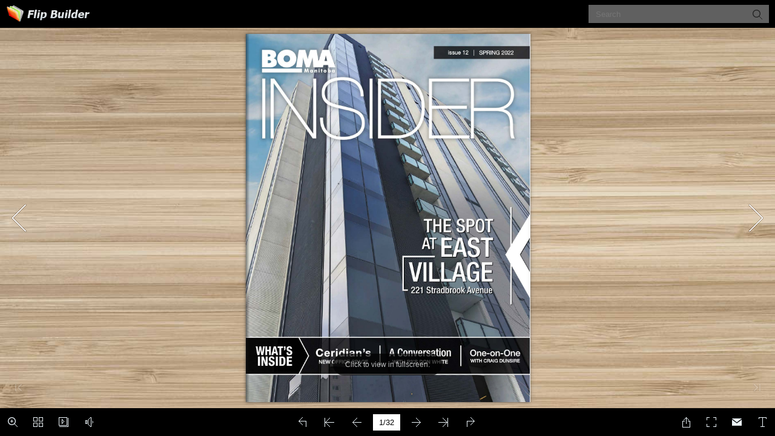

--- FILE ---
content_type: text/html; charset=utf-8
request_url: https://bomamanitoba.ca/wp-content/uploads/2022/03/BOMA-Spring2022Insider-FlipBook/mobile/index.html
body_size: 505
content:
<!DOCTYPE html PUBLIC "-//W3C//DTD XHTML+RDFa 1.0//EN" "http://www.w3.org/MarkUp/DTD/xhtml-rdfa-1.dtd">
<html xmlns="http://www.w3.org/1999/xhtml" version="XHTML+RDFa 1.0" xmlns:og="http://ogp.me/ns#" xml:lang="en">
<head>
<meta http-equiv="X-UA-Compatible" content="IE=edge"/>
<meta http-equiv="Content-Type" content="text/html; charset=utf-8"/>
<meta name="viewport" content="width=device-width, initial-scale=1.0, minimum-scale=1.0, maximum-scale=1.0, user-scalable=no"/>
<meta name="apple-mobile-web-app-capable" content="yes"/>
<meta name="monitor-signature" content="monitor:player:html5"/>
<meta name="apple-mobile-web-app-status-bar-style" content="black"/>
 
<meta name="Keywords" content=""/>
<meta name="Description" content="BOMA INSIDER Magazine - Spring 2022 - Issue 12"/>
<meta name="Generator" content="Flip PDF Professional 2.4.10.2 at http://www.flipbuilder.com"/>
<link rel="image_src" href="shot.png"/>
 <link rel="apple-touch-icon" href="../files/thumb/1.jpg"/>

<meta property="og:image" content="shot.png"/>
<meta property="og:title" content="BOMA INSIDER Magazine - Spring 2022 - Issue 12"/> 
<meta property="og:description" content="BOMA INSIDER Magazine - Spring 2022 - Issue 12"/>
<title>BOMA INSIDER Magazine - Spring 2022 - Issue 12</title>

<link rel="stylesheet" type="text/css" href="style/style.css"/>
<link rel="stylesheet" type="text/css" href="style/player.css"/>
<link rel="stylesheet" type="text/css" href="style/phoneTemplate.css"/>
<link rel="stylesheet" type="text/css" href="style/template.css"/>
<script type="text/javascript" src="javascript/jquery-3.5.1.min.js"></script>

<script type="text/javascript" src="javascript/config.js"></script>


<script type="text/javascript">var sendvisitinfo=function(type,page){};</script>
</head>	
<body>
	<script type="text/javascript" src="javascript/search_config.js"></script><script type="text/javascript" src="javascript/bookmark_config.js"></script>
<script type="text/javascript" src="javascript/LoadingJS.js"></script>

<script type="text/javascript" src="javascript/main.js"></script>


<script type="text/javascript"></script>
<noscript><div><hr/><ul><li><a href="files/basic-html/index.html">Pages</a></li></ul><hr style="width:80%"/></div></noscript>
</body>
</html>


--- FILE ---
content_type: application/javascript
request_url: https://bomamanitoba.ca/wp-content/uploads/2022/03/BOMA-Spring2022Insider-FlipBook/mobile/javascript/config.js
body_size: 3654
content:
	var aliasConfig = {
appName : ["", "", ""],
totalPageCount : [],
largePageWidth : [],
largePageHeight : [],
normalPath : [],
largePath : [],
thumbPath : [],

ToolBarsSettings:[],
TitleBar:[],
appLogoIcon:["appLogoIcon"],
appLogoLinkURL:["appLogoLinkURL"],
bookTitle : [],
bookDescription : [],
ButtonsBar : [],
ShareButton : [],
ShareButtonVisible : ["socialShareButtonVisible"],
ThumbnailsButton : [],
ThumbnailsButtonVisible : ["enableThumbnail"],
ZoomButton : [],
ZoomButtonVisible : ["enableZoomIn"],
FlashDisplaySettings : [],
MainBgConfig : [],
bgBeginColor : ["bgBeginColor"],
bgEndColor : ["bgEndColor"],
bgMRotation : ["bgMRotation"],
backGroundImgURL : ["mainbgImgUrl","innerMainbgImgUrl"],
pageBackgroundColor : ["pageBackgroundColor"],
flipshortcutbutton : [],
BookMargins : [],
topMargin : [],
bottomMargin : [],
leftMargin : [],
rightMargin : [],
HTMLControlSettings : [],
linkconfig : [],
LinkDownColor : ["linkOverColor"],
LinkAlpha : ["linkOverColorAlpha"],
OpenWindow : ["linkOpenedWindow"],
searchColor : [],
searchAlpha : [],
SearchButtonVisible : ["searchButtonVisible"],

productName : [],
homePage : [],
enableAutoPlay : ["autoPlayAutoStart"],
autoPlayDuration : ["autoPlayDuration"],
autoPlayLoopCount : ["autoPlayLoopCount"],
BookMarkButtonVisible : [],
googleAnalyticsID : ["googleAnalyticsID"],
OriginPageIndex : [],	
HardPageEnable : ["isHardCover"],	
UIBaseURL : [],	
RightToLeft: ["isRightToLeft"],	

LeftShadowWidth : ["leftPageShadowWidth"],	
LeftShadowAlpha : ["pageShadowAlpha"],
RightShadowWidth : ["rightPageShadowWidth"],
RightShadowAlpha : ["pageShadowAlpha"],
ShortcutButtonHeight : [],	
ShortcutButtonWidth : [],
AutoPlayButtonVisible : ["enableAutoPlay"],	
DownloadButtonVisible : ["enableDownload"],	
DownloadURL : ["downloadURL"],
HomeButtonVisible :["homeButtonVisible"],
HomeURL:['btnHomeURL'],
BackgroundSoundURL:['bacgroundSoundURL'],
//TableOfContentButtonVisible:["BookMarkButtonVisible"],
PrintButtonVisible:["enablePrint"],
toolbarColor:["mainColor","barColor"],
loadingBackground:["mainColor","barColor"],
BackgroundSoundButtonVisible:["enableFlipSound"],
FlipSound:["enableFlipSound"],
MiniStyle:["userSmallMode"],
retainBookCenter:["moveFlipBookToCenter"],
totalPagesCaption:["totalPageNumberCaptionStr"],
pageNumberCaption:["pageIndexCaptionStrs"]
};
var aliasLanguage={
frmPrintbtn:["frmPrintCaption"],
frmPrintall : ["frmPrintPrintAll"],
frmPrintcurrent : ["frmPrintPrintCurrentPage"],
frmPrintRange : ["frmPrintPrintRange"],
frmPrintexample : ["frmPrintExampleCaption"],
btnLanguage:["btnSwicthLanguage"],
btnTableOfContent:["btnBookMark"]
}
;
	var bookConfig = {
	appName:'flippdf',
	totalPageCount : 0,
	largePageWidth : 1080,
	largePageHeight : 1440,
	normalPath : "files/page/",
	largePath : "files/large/",
	thumbPath : "files/thumb/",
	
	ToolBarsSettings:"",
	TitleBar:"",
	appLogoLinkURL:"",
	bookTitle:"FLIPBUILDER",
	bookDescription:"",
	ButtonsBar:"",
	ShareButton:"",
	
	ThumbnailsButton:"",
	ThumbnailsButtonVisible:"Show",
	ZoomButton:"",
	ZoomButtonVisible:"Yes",
	FlashDisplaySettings:"",
	MainBgConfig:"",
	bgBeginColor:"#cccccc",
	bgEndColor:"#eeeeee",
	bgMRotation:45,
	pageBackgroundColor:"#FFFFFF",
	flipshortcutbutton:"Show",
	BookMargins:"",
	topMargin:10,
	bottomMargin:10,
	leftMargin:10,
	rightMargin:10,
	HTMLControlSettings:"",
	linkconfig:"",
	LinkDownColor:"#808080",
	LinkAlpha:0.5,
	OpenWindow:"_Blank",

	BookMarkButtonVisible:'true',
	productName : 'Demo created by Flip PDF',
	homePage : 'http://www.flipbuilder.com/',
	isFlipPdf : "true",
	TableOfContentButtonVisible:"true",
	searchTextJS:'javascript/search_config.js',
	searchPositionJS:undefined
};
	
	
	;bookConfig.BookTemplateName="metro";bookConfig.loadingCaptionFontSize="20";bookConfig.loadingCaptionColor="#DDDDDD";bookConfig.loadingBackground="#323232";bookConfig.loadingPictureHeight="150";bookConfig.showLoadingGif="Yes";bookConfig.loadingDisplayTime="0";bookConfig.appLogoIcon="../files/mobile-ext/appLogoIcon.png";bookConfig.appLogoOpenWindow="Blank";bookConfig.logoHeight="40";bookConfig.logoPadding="0";bookConfig.logoTop="0";bookConfig.toolbarColor="#000000";bookConfig.iconColor="#ECF5FB";bookConfig.pageNumColor="#000000";bookConfig.iconFontColor="#C6C6C6";bookConfig.toolbarAlwaysShow="No";bookConfig.ToolBarVisible="Yes";bookConfig.formFontColor="#FFFFFF";bookConfig.formBackgroundColor="#27181A";bookConfig.ToolBarAlpha="1";bookConfig.CurlingPageCorner="Yes";bookConfig.showBookInstructionOnStart="false";bookConfig.InstructionsButtonVisible="Show";bookConfig.showInstructionOnStart="No";bookConfig.showGotoButtonsAtFirst="No";bookConfig.QRCode="Hide";bookConfig.HomeButtonVisible="Hide";bookConfig.HomeURL="%first page%";bookConfig.aboutButtonVisible="Hide";bookConfig.enablePageBack="Show";bookConfig.ShareButtonVisible="Show";shareObj = [];bookConfig.addCurrentPage="No";bookConfig.EmailButtonVisible="Show";bookConfig.btnShareWithEmailBody="{link}";bookConfig.ThumbnailsButtonVisible="Show";bookConfig.thumbnailColor="#333333";bookConfig.thumbnailAlpha="70";bookConfig.ThumbnailSize="small";bookConfig.BookMarkButtonVisible="Hide";bookConfig.TableOfContentButtonVisible="Show";bookConfig.isHideTabelOfContentNodes="yes";bookConfig.SearchButtonVisible="Show";bookConfig.leastSearchChar="3";bookConfig.searchKeywordFontColor="#FFB000";bookConfig.searchHightlightColor="#ffff00";bookConfig.SelectTextButtonVisible="Show";bookConfig.PrintButtonVisible="Hide";bookConfig.BackgroundSoundButtonVisible="Show";bookConfig.FlipSound="Yes";bookConfig.BackgroundSoundLoop="-1";bookConfig.bgSoundVol="50";bookConfig.AutoPlayButtonVisible="Show";bookConfig.autoPlayAutoStart="No";bookConfig.autoPlayDuration="9";bookConfig.autoPlayLoopCount="1";bookConfig.ZoomButtonVisible="Show";bookConfig.maxZoomWidth="1400";bookConfig.defaultZoomWidth="1000";bookConfig.mouseWheelFlip="Yes";bookConfig.ZoomMapVisible="Hide";bookConfig.DownloadButtonVisible="Hide";bookConfig.PhoneButtonVisible="Hide";bookConfig.AnnotationButtonVisible="Hide";bookConfig.FullscreenButtonVisible="Show";bookConfig.MagnifierButtonVisible="Hide";bookConfig.bgBeginColor="#E2E2E2";bookConfig.bgEndColor="#E2E2E2";bookConfig.bgMRotation="90";bookConfig.backGroundImgURL="../files/mobile-ext/backGroundImgURL.jpg";bookConfig.backgroundPosition="stretch";bookConfig.backgroundOpacity="100";bookConfig.backgroundScene="None";bookConfig.LeftShadowWidth="90";bookConfig.LeftShadowAlpha="0.6";bookConfig.RightShadowWidth="55";bookConfig.RightShadowAlpha="0.6";bookConfig.ShowTopLeftShadow="Yes";bookConfig.pageHighlightType="magazine";bookConfig.HardPageEnable="No";bookConfig.hardCoverBorderWidth="8";bookConfig.borderColor="#572F0D";bookConfig.outerCoverBorder="Yes";bookConfig.cornerRound="8";bookConfig.leftMarginOnMobile="0";bookConfig.topMarginOnMobile="0";bookConfig.rightMarginOnMobile="0";bookConfig.bottomMarginOnMobile="0";bookConfig.pageBackgroundColor="#E8E8E8";bookConfig.flipshortcutbutton="Show";bookConfig.phoneFlipShortcutButton="Hide";bookConfig.BindingType="side";bookConfig.RightToLeft="No";bookConfig.FlipDirection="0";bookConfig.flippingTime="0.6";bookConfig.retainBookCenter="Yes";bookConfig.FlipStyle="Flip";bookConfig.autoDoublePage="Yes";bookConfig.isTheBookOpen="No";bookConfig.DoubleSinglePageButtonVisible="hide";bookConfig.thicknessWidthType="Thinner";bookConfig.thicknessColor="#ffffff";bookConfig.SingleModeBanFlipToLastPage="No";bookConfig.showThicknessOnMobile="No";bookConfig.isSingleBookFullWindowOnMobile="no";bookConfig.isStopMouseMenu="yes";bookConfig.restorePageVisible="No";bookConfig.topMargin="10";bookConfig.bottomMargin="10";bookConfig.leftMargin="10";bookConfig.rightMargin="10";bookConfig.hideMiniFullscreen="no";bookConfig.maxWidthToSmallMode="400";bookConfig.maxHeightToSmallMode="300";bookConfig.leftRightPnlShowOption="None";bookConfig.highDefinitionConversion="yes";bookConfig.LargeLogoPosition="top-left";bookConfig.LargeLogoTarget="Blank";bookConfig.isFixLogoSize="No";bookConfig.logoFixWidth="0";bookConfig.logoFixHeight="0";bookConfig.SupportOperatePageZoom="Yes";bookConfig.showHelpContentAtFirst="No";bookConfig.updateURLForPage="No";bookConfig.passwordTips="Please contact the <a href=mailto:author@sample.com><u>author</u></a> to access the web";bookConfig.OnlyOpenInIframe="No";bookConfig.OnlyOpenInIframeInfo="No reading rights";bookConfig.OpenWindow="Blank";bookConfig.showLinkHint="No";bookConfig.MidBgColor="#854134";bookConfig.useTheAliCloudChart ="no";bookConfig.totalPageCount=32;bookConfig.largePageWidth=1800;bookConfig.largePageHeight=2329;;bookConfig.securityType="1";bookConfig.CreatedTime ="220302155906";bookConfig.bookTitle="BOMA INSIDER Magazine - Spring 2022 - Issue 12";bookConfig.bookmarkCR="e2244d33030a12ececc87407a2a4673af2d85d0e";bookConfig.productName="Flip PDF Professional";bookConfig.homePage="http://www.flipbuilder.com";bookConfig.searchPositionJS="javascript/text_position[1].js";bookConfig.searchTextJS="javascript/search_config.js";bookConfig.normalPath="../files/mobile/";bookConfig.largePath="../files/mobile/";bookConfig.thumbPath="../files/thumb/";bookConfig.userListPath="../files/extfiles/users.js";var language = [];;function orgt(s){ return binl2hex(core_hx(str2binl(s), s.length * chrsz));};; var pageEditor = {"setting":{}, "pageAnnos":[[],[{"annotype":"com.mobiano.flipbook.pageeditor.TAnnoLink","location":{"x":"0.454927","y":"0.967547","width":"0.132142","height":"-0.019087"},"action":{"triggerEventType":"mouseDown","actionType":"com.mobiano.flipbook.pageeditor.TAnnoActionOpenURL","url":"http://humanrights.ca"}},{"annotype":"com.mobiano.flipbook.pageeditor.TAnnoLink","location":{"x":"0.254784","y":"0.283298","width":"0.161042","height":"-0.015114"},"action":{"triggerEventType":"mouseDown","actionType":"com.mobiano.flipbook.pageeditor.TAnnoActionOpenURL","url":"mailto:events@humanrights.ca"}}],[],[],[],[],[],[],[{"annotype":"com.mobiano.flipbook.pageeditor.TAnnoLink","location":{"x":"0.601517","y":"0.805142","width":"0.078780","height":"-0.014303"},"action":{"triggerEventType":"mouseDown","actionType":"com.mobiano.flipbook.pageeditor.TAnnoActionOpenURL","url":"http://altusgroup.com"}}],[{"annotype":"com.mobiano.flipbook.pageeditor.TAnnoLink","location":{"x":"0.245567","y":"0.439928","width":"0.051568","height":"-0.020836"},"action":{"triggerEventType":"mouseDown","actionType":"com.mobiano.flipbook.pageeditor.TAnnoActionOpenURL","url":"http://ng.net"}}],[],[{"annotype":"com.mobiano.flipbook.pageeditor.TAnnoLink","location":{"x":"0.409685","y":"0.951102","width":"0.185211","height":"-0.016278"},"action":{"triggerEventType":"mouseDown","actionType":"com.mobiano.flipbook.pageeditor.TAnnoActionOpenURL","url":"http://www.promatservice.com"}},{"annotype":"com.mobiano.flipbook.pageeditor.TAnnoLink","location":{"x":"0.444680","y":"0.888291","width":"0.131788","height":"-0.014650"},"action":{"triggerEventType":"mouseDown","actionType":"com.mobiano.flipbook.pageeditor.TAnnoActionOpenURL","url":"mailto:promatsvc@gmail.com"}}],[{"annotype":"com.mobiano.flipbook.pageeditor.TAnnoLink","location":{"x":"0.734737","y":"0.907211","width":"0.163921","height":"-0.012975"},"action":{"triggerEventType":"mouseDown","actionType":"com.mobiano.flipbook.pageeditor.TAnnoActionOpenURL","url":"mailto:info@accuratedrafting.ca"}}],[],[{"annotype":"com.mobiano.flipbook.pageeditor.TAnnoLink","location":{"x":"0.610508","y":"0.487293","width":"0.125954","height":"-0.010306"},"action":{"triggerEventType":"mouseDown","actionType":"com.mobiano.flipbook.pageeditor.TAnnoActionOpenURL","url":"http://www.thinkwithgoogle.com"}}],[],[],[],[],[],[{"annotype":"com.mobiano.flipbook.pageeditor.TAnnoLink","location":{"x":"0.086730","y":"0.894981","width":"0.100095","height":"-0.020450"},"action":{"triggerEventType":"mouseDown","actionType":"com.mobiano.flipbook.pageeditor.TAnnoActionOpenURL","url":"http://bockstael.com"}}],[{"annotype":"com.mobiano.flipbook.pageeditor.TAnnoLink","location":{"x":"0.608563","y":"0.933242","width":"0.146345","height":"-0.015289"},"action":{"triggerEventType":"mouseDown","actionType":"com.mobiano.flipbook.pageeditor.TAnnoActionOpenURL","url":"mailto:knenka@tmlawyers.com"}},{"annotype":"com.mobiano.flipbook.pageeditor.TAnnoLink","location":{"x":"0.390605","y":"0.933242","width":"0.172404","height":"-0.015289"},"action":{"triggerEventType":"mouseDown","actionType":"com.mobiano.flipbook.pageeditor.TAnnoActionOpenURL","url":"mailto:admarshall@tmlawyers.com"}}],[{"annotype":"com.mobiano.flipbook.pageeditor.TAnnoLink","location":{"x":"0.369343","y":"0.922024","width":"0.148266","height":"-0.017194"},"action":{"triggerEventType":"mouseDown","actionType":"com.mobiano.flipbook.pageeditor.TAnnoActionOpenURL","url":"http://hubrealestate.com"}},{"annotype":"com.mobiano.flipbook.pageeditor.TAnnoLink","location":{"x":"0.488904","y":"0.892860","width":"0.265298","height":"-0.015632"},"action":{"triggerEventType":"mouseDown","actionType":"com.mobiano.flipbook.pageeditor.TAnnoActionOpenURL","url":"mailto:Mark.James@hubinternational.com"}},{"annotype":"com.mobiano.flipbook.pageeditor.TAnnoLink","location":{"x":"0.126859","y":"0.892954","width":"0.308726","height":"-0.015632"},"action":{"triggerEventType":"mouseDown","actionType":"com.mobiano.flipbook.pageeditor.TAnnoActionOpenURL","url":"mailto:Kathleen.Vandale@hubinternational.com"}}],[],[],[],[{"annotype":"com.mobiano.flipbook.pageeditor.TAnnoLink","location":{"x":"0.629037","y":"0.886966","width":"0.267017","height":"-0.030132"},"action":{"triggerEventType":"mouseDown","actionType":"com.mobiano.flipbook.pageeditor.TAnnoActionOpenURL","url":"http://alliancetreecare.com"}}],[],[{"annotype":"com.mobiano.flipbook.pageeditor.TAnnoLink","location":{"x":"0.755160","y":"0.938887","width":"0.139909","height":"-0.013250"},"action":{"triggerEventType":"mouseDown","actionType":"com.mobiano.flipbook.pageeditor.TAnnoActionOpenURL","url":"mailto:info@bomamanitoba.ca."}}],[],[],[{"annotype":"com.mobiano.flipbook.pageeditor.TAnnoLink","location":{"x":"0.758174","y":"0.944711","width":"0.112912","height":"-0.017150"},"action":{"triggerEventType":"mouseDown","actionType":"com.mobiano.flipbook.pageeditor.TAnnoActionOpenURL","url":"http://MORGUARD.COM"}}]]}; bookConfig.isFlipPdf=true; var pages_information =[{},{},{},{},{},{},{},{},{},{},{},{},{},{},{},{},{},{},{},{},{},{},{},{},{},{},{},{},{},{},{},{}];	
	if(language&&language.length>0&&language[0]&&language[0].language){
		bookConfig.language=language[0].language;
	}
	
try{
	for(var i=0;pageEditor!=undefined&&i<pageEditor.length;i++){
		if(pageEditor[i].length==0){
			continue;
		}
		for(var j=0;j<pageEditor[i].length;j++){
			var anno=pageEditor[i][j];
			if(anno==undefined)continue;
			if(anno.overAlpha==undefined){
				anno.overAlpha=bookConfig.LinkAlpha;
			}
			if(anno.outAlpha==undefined){
				anno.outAlpha=0;
			}
			if(anno.downAlpha==undefined){
				anno.downAlpha=bookConfig.LinkAlpha;
			}
			if(anno.overColor==undefined){
				anno.overColor=bookConfig.LinkDownColor;
			}
			if(anno.downColor==undefined){
				anno.downColor=bookConfig.LinkDownColor;
			}
			if(anno.outColor==undefined){
				anno.outColor=bookConfig.LinkDownColor;
			}
			if(anno.annotype=='com.mobiano.flipbook.pageeditor.TAnnoLink'){
				anno.alpha=bookConfig.LinkAlpha;
			}
		}
	}
}catch(e){
}
try{
	$.browser.device = 2;
}catch(ee){
}

--- FILE ---
content_type: application/javascript
request_url: https://bomamanitoba.ca/wp-content/uploads/2022/03/BOMA-Spring2022Insider-FlipBook/mobile/javascript/search_config.js
body_size: 24478
content:
var textForPages = ["issue 12   |   SPRING 2022                                                                                   WHAT’S                    Ceridian’s                      A Conversation                    One-on-One        INSIDE                    NEW OFFICE SPACE                WITH P3’S DON WHITE               WITH CRAIG DUNSIRE","Add inspiration to your agenda                                   Extraordinary events begin with the right venue                                  The Canadian Museum for Human Rights offers unique spaces and endless possibilities for                                all types of gatherings – from the grand to the intimate. Whether it’s conferences that leave                                attendees feeling connected; meetings that make a mark; or receptions to remember,                                 we can help. Talk to us, and add inspiration to your agenda.                                events@humanrights.ca | 204 289 2235                                                                                                                          humanrights.ca","Greetings                             CONTENTS                                         from the                              04    Member Spotlight                                        Executive                                   With Amy Pilloud, Sales Manager,                                                                                   Mac-Tower Inc.                                       Director                              06    BOMA BEST®                                                                                   Some of our recently certified buildings.                                         INSIDER helps us to                  08    One-On-One                                                                                   Craig Dunsire, Chair of BOMA Manitoba                                        share local perspectives                                        and success stories.                 11    Great Tenant Stories                                                                                   Featuring G is for Glasses, where                                                                                   you receive a personalized eye wear         Belated Happy New Year!                                                   shopping experience.         Although 2022 has started off with public health restrictions still in place         brought on by the pandemic, it was an absolute pleasure to be able to see   14   How to Win at Digital Marketing         our members in person again over the final months of 2021. That started   Post Pandemic         with a fantastic day in the sun at the BOMA Golf Classic in August and    Christine Dubyts, Dubyts Communications         concluded with a full house at the BOMA Holiday Luncheon in December.    16   A Conversation with         BOMA’s ability to host in-person events this year will remain contingent   Private Pension Partners’         upon Manitoba’s public health orders, of course.  However, it is our sincere   CEO Don White         hope that in 2022 we will be able to bring back our full complement of    BOMA Executive Director Tom Thiessen         member luncheons, in-person education sessions, conferences and other     sat down with Private Pension Partners’         networking events  as we celebrate BOMA’s 40th year in Manitoba.  Our     CEO Don White.         goal is to make this year a truly memorable one.          In this issue of INSIDER, you’ll find some insightful thoughts and opinions    24   Continued Growth...                                                                                   Will begin Evolving         on a career in commercial real estate from BOMA Chair Craig Dunsire.  And   Exploring Ceridian’s bright new         you’ll also read some great membership tips from one of our BOMA Young    office space.         Professionals, Amy Pilloud, Sales Manager for Mac-Tower.                                                                             28    BOMA Members in the News         We’re also pleased to shine the spotlight on one of the members of our         multi-family development community, Private Pension Partners (P3).        Check out the latest news updates on         I had the pleasure of interviewing P3 CEO Don White last year, and he     some of our Members.         was generous with his time, his insights, and his praise for our city and      2021/2022 Membership Update         the local CRE industry.                                             30                                                                                   View our infographic to see how the         Finally, we’re grateful for Christine Dubyts’ column on how to succeed    BOMA Membership has grown.         at digital marketing (p. 14). Dubyts Communications has been a longtime         graphic design and communications partner         of our local association, and Christine’s         willingness to share her expertise on this timely                         PUBLISHER INFORMATION         topic is greatly appreciated.                                                                                   BUILDING OWNERS AND MANAGERS         Thank you for taking the time to read through                             ASSOCIATION (BOMA) OF MANITOBA         this latest issue of BOMA INSIDER Magazine.    Tom Thiessen               Suite 820 - 330 St. Mary Avenue         As always, our office welcomes your feedback    Executive Director        Winnipeg, R3C 3Z5         and suggestions for future content.       BOMA Manitoba                                                                                   P.O. Box 3107  |  Winnipeg, MB R3C 4E6                                                                                   Phone: 204.777.2662  |  Fax: 204.777.0326         INDEX OF ADVERTISERS          Accurate Drafting          13          Canadian Museum for Human Rights   02  MORGUARD                  32         Alliance Tree Care         27          CIC Inc.                   07         Promat Service Ltd.        12         Altus Group                09          Harvard Property Management Inc.   23  Shindico Realty Inc.      26         Bee-Clean Building Maintenance   05    HUB International          23         Superior Asphalt Paving Co. Ltd.   31         Bison Janitorial           09          Inlett Properties          05         T Evans Electric Ltd.      10         Bockstael Construction     21          Master Roofing Ltd.        10         Taylor McCaffrey LLP       22","MAKING THE MOST OF YOUR                                                   MEMBERSHIP                                                                                                             BOMA Member Since 2017               Member spotlight:                         WHAT’S YOUR CURRENT JOB TITLE?            Amy Pilloud                               Sales Manager.                                                      WHAT ARE SOME OF YOUR JOB RESPONSIBILITIES?           Sales Manager,                            I began my career with Mac-Tower Inc in 2008 and was simply filing and           Mac-Tower Inc.                            helping with quick data entries. Not long after I was answering calls and                                                     starting to learn more about our customers, technicians and the industry.                It has been a great resource         Fast-forward 12 years and I have grown into the Sales Manager position,                                                     managing the sales teams in the HVAC/R, Plumbing, Cooling Towers,           for me to learn more about                Remote Communities and Service Departments.            changes happening in our                  I am customer-focused and implement sales strategies that align with our                                                     company philosophy while still meeting our goals. I ensure our sales team           industry and meet the building            leads with respect and integrity, that the work we propose is required           operators that keep these                 and problem-solving, and that our customers are informed regarding                                                     recommendations, long-term effects, and pricing.           buildings comfortable.                                                     HOW LONG HAVE YOU BEEN A BOMA MEMBER?                                                     I have been participating in BOMA events since 2015, but officially became                                                     a member in 2017.              4    BOMA MANITOBA INSIDER  |  ISSUE 12  |  SPRING 2022","WHAT ROLES HAVE YOU BEEN          INVOLVED WITH IN BOMA?          I currently take part in the Building Young          Professionals group and am on the Holiday          Luncheon Committee.          WHAT ARE SOME OF THE BENEFITS          YOU SEE IN BECOMING A MEMBER?           Becoming a member of BOMA has allowed          me to meet with many customers and          vendors that I would otherwise only know as          an email address or voice on the other end          of the phone. Prior to joining BOMA, I rarely          had a face to put with the name. Now, I am          able to meet many existing customers and          potential customers on a regular basis.          I have also enjoyed the BOEG breakfasts          and Education Seminars. It has been a          great resource for me to learn more about          changes happening in our industry and          meet the building operators that keep these          buildings comfortable.          BOMA’s Pinnacle Award for Customer          Service gave Mac-Tower Inc the opportunity          for both recognition and growth. We have          also had many opportunities to sponsor          or volunteer at events presenting us more          facetime with our peers in the industry.           HOW DO YOU THINK BECOMING A          MEMBER HAS HELPED YOU IN YOUR          CAREER?          BOMA has created a safe and inviting          space for me to network with like-minded          individuals, as well as professionals that are          willing to share helpful advice and feedback.          Building rapport and trust with customers          has always been a key ingredient for my          success, and BOMA has facilitated this          initiative. BOMA has been a key stepping          stone for many of my business relationships,          which in turn has allowed me to grow in          my career.           WHY DID YOU BECOME A MEMBER?          I enjoyed attending events as a guest but          found my ability to network consistently          and keep abreast of industry changes was          limited. By becoming a member I have been                                          Locations Across Canada          able to attend monthly luncheons, sit on                                   Vancouver  Calgary  Medicine Hat  Winnipeg  Thunder Bay                                                                                     Victoria  Red Deer  Lethbridge  Brandon   London          committees, sponsor events and grow my        BOMA Member Since 1982       Kelowna  Edmonton  Regina  Toronto  Halifax                                                                                           Ft.McMurray                                                                                                  Saskatoon                                                                                     Prince George                                                                                                        Ottawa                                                                                                             Montreal          relationships exponentially.                                                                        BOMA MANITOBA INSIDER  |  ISSUE 12  |  SPRING 2022  5","BOMA BEST®                                   SOME OF OUR RECENTLY                              CERTIFIED BUILDINGS                      BOMA member           firms continue            to set the            sustainability           standard through                                  ®           the BOMA BEST                                                      201 PORTAGE           program.                                                           ASSET TYPE:            With more than                                                     Office Building           3,100 buildings                                                    CERTIFIED:           certified throughout                                               Gold                               ®           Canada, BOMA BEST                                                  MANAGED BY:           continues to be the                                                Harvard Property Management           leading environmental            PHOTO: George Siamandas           assessment and           certification program for           existing buildings.                         ®           A BOMA BEST           certification recognizes           excellence in energy           and  environmental           management and           performance, and BOMA                                              330 ST.MARY AVENUE           Manitoba members have           been active participants                                           ASSET TYPE:           since the program’s                                                Office Building           inception in 2005. Some of                                         CERTIFIED:           our most recently certified                                        Gold           buildings are as follows.                                          MANAGED BY:                                                                              Colliers International            6    BOMA MANITOBA INSIDER  |  ISSUE 12  |  SPRING 2022","GRANT PARK              ASSET TYPE:  Enclosed Shopping           CERTIFIED:  Bronze            MANAGED BY:  Primaris Management Inc.                     KILDONAN PLACE              ASSET TYPE:  Enclosed Shopping           CERTIFIED:  Bronze           MANAGED BY:  Primaris Management Inc.                                                                                                                               BOMA MANITOBA INSIDER  |  ISSUE 12  |  SPRING 2022  7","ONE-ON-ONE WITH            Craig Dunsire                                 Real estate is as much               about the people as it is              about the buildings.                      WHAT ARE DAY-TO-DAY RESPONSIBILITIES LIKE            the norms and provided an ideal environment for bringing             IN YOUR NEW ROLE AT BENTALLGREENOAK?                 exceptionally managed properties to the market.              I spend my time split between working with the team at True   I was provided with many opportunities over my time with             North Square and the team at Richardson Centre.  I think   Artis to prove myself and gain the trust of others I worked             most people would agree within property management   with.  As that trust increased I was given increasingly             that there is no such thing as a typical day.  We are blessed   challenging responsibilities within the company.  This             and cursed with ever-changing projects and encounters of   encouraged me to develop my skillset and knowledge base             problems requiring us to develop strategic solutions.  within real estate from financial analysis to operations and                                                                  project management.             There is a significant focus on ensuring the property teams             are supported in achieving the current year’s objectives and   I find the experiences I gained in this industry to date and the             consistently evaluating our performance compared to our   many leaders that I was able to work alongside absorbing             peers across the country.  Fortunately, BGO has a wide range   their insights was invaluable and instrumental to any success I             of very talented and experienced professionals for support   have today.  A few of those early on lessons I remember were:             and guidance.                                          •  Real estate is as much about the people as it is about             Many of those objectives are encompassed within EDI, ESG,   the buildings.             tenant and resident experience, leasing strategies, capital   •  If you’re not making mistakes then you’re probably not             investments, and overall asset performance.              doing anything worth while.             TELL US ABOUT THE WORK YOU DID PRIOR                   •  Making no decision is the worst decision you can make.             TO YOUR CURRENT POSITION? HOW DID THAT               It’s early career lessons like these from seasoned             PREPARE YOU FOR WHAT YOU DO NOW?                     professionals and a long list of challenging experiences that                                                                  have prepared me to lead multiple teams now at BGO.  As I             I was previously Senior Property Manager for Artis REIT,             I spent a significant amount of time working on policy/  continue with BGO I look forward to my continued learning.             procedures and capital projects to improve the functionality,   WHAT DO YOU ENJOY MOST ABOUT YOUR JOB?             efficiency, and curb appeal of the properties.  I was directly   AND WHAT (IF YOU CARE TO SHARE IT!) DO YOU FIND             involved in building a diverse team with complementary             skillsets; people who were able to appreciate each others’   THE BIGGEST CHALLENGE TO BE SO FAR?             contributions and look forward to helping with that day’s   I really enjoy that every day is unique and you never really             new obstacle.  This team dynamic encouraged challenging   know what you will be doing despite the plans in your          8    BOMA MANITOBA INSIDER  |  ISSUE 12  |  SPRING 2022","WE CLEAN CORNERS, NOT CUT THEM.           calendar.  The uniqueness of the            CALL OUR TEAM, IF YOU NEED IT CLEAN.           properties I get to help shape and           the talented people I get to work           with each day (even if much of that   OUR SERVICES           interaction is over Zoom currently).           True North Square and Richardson       Customized O ce Cleaning                                                  Floor Stripping and Waxing           Centre are Winnipeg landmarks, its        Carpet Cleaning           exciting to come to work each day      Post-Construction Cleaning                                                    Window Cleaning           and know that you are impacting    Inventory Control of Washroom Supplies           the overall experience of tenants,   Paper, Soap, Bags, Air Fresheners           residents, and guests.               High Reach Vacuuming (up to 45’)                                                    COVID-19 Clean-ups                                                  Fogging and Disinfecting           A challenge so far is absolutely going           to be meetings, I think that COVID           has created an environment of the           easy meeting.  With it being so easy           to schedule everyone onto a call           I find that its quickly replaced the           simple phone call, sometimes for the           better and sometimes not so much.            TELL US ABOUT YOUR           INVOLVEMENT WITH BOMA           I have been involved with BOMA           Manitoba for a several years now,           starting with getting to know different           people in the industry at luncheons.           Later, I joined the Awards Committee           and then the Advocacy Committee,           I was invited to join the board as           a director, and when the Building           Young Professionals was formed to           join that committee until I no longer        See your real estate world           qualify due to my age.  I also joined           BOMA Canada’s board as a director,         with clarity, perspective and           and finally I am presently the Chair           of BOMA Manitoba.  Each of these                   value-added insight           roles brings with it an insight into           the industry and its professionals       Powered by market-leading software and data, our team of professionals           that I never would have had outside       deliver premium valuation and consulting services and ensure optimal           of BOMA.                                          management of your property and business taxes.            WHAT ARE SOME OF           THE BENEFITS YOU SEE                      Property Tax  |  Research, Valuation \& Advisory  |  Cost \& Project Management                                                                 ARGUS software solutions  |  Data Solutions           IN BECOMING A BOMA           MEMBER?                                                         altusgroup.com           The relationships you can build with           other BOMA members is absolutely           something that is worth investing in;           this is a group of incredibly talented           professionals that are willing to           provide advice from their experiences           and mistakes.  They genuinely                                                                           BOMA MANITOBA INSIDER  |  ISSUE 12  |  SPRING 2022  9","care about building up the talent in the industry and want to help each other                                                  succeed.  Volunteering on a committee is an excellent way to get involved and                                                  create some great relationships in the industry.  BOMA is a great place to stay                                                  on top of industry trends, not just locally but nationally.                                                  IF YOU COULD GO BACK AND GIVE YOUR 21-YEAR-OLD SELF A                                                  VALUABLE PIECE OF ADVICE (LIFE, WORK OR OTHERWISE), WHAT                                                  WOULD YOU SAY?                                                   I would have absolutely told the younger me to be more confident and not                                                  worry about what people might think if you don’t know the answers to a                                                  problem.  Truth is, they probably don’t either.  It’s not about knowing the                                                  answers, it’s about asking the right questions and learning from mistakes...                                                  lots of mistakes.                YOUR REPAIRS                       WHAT ADVICE WOULD YOU GIVE TO NEW BOMA MEMBERS WHO              DONE RIGHT                          AREN’T AS ACTIVE?                                                  At a luncheon, go sit with a group of people you haven’t met before and              THE FIRST TIME                      don’t be afraid to introduce yourself and ask questions.  Look at the many                                                  committees that serve the BOMA membership and see which one aligns                                                  closest to your interest, talk to Tom and express interest for when there is an            204.942.4503                          opening.  Sponsor an event to get noticed, advertise in the BOMA INSIDER             info@masterroo ng.net                 Magazine and the Membership Directory. That’s one of the first places I go to                                                  when I need something done on one of our properties.                                                                                                                 Locally Owned                                     SERVICE • COMMERCIAL • INDUSTRIAL             10   BOMA MANITOBA INSIDER  |  ISSUE 12  |  SPRING 2022","Great Tenant Stories            in buildings managed by BOMA Members                   G is for Glasses                 3-1176 Taylor Avenue                 Tenants of Shindico Realty Inc.                                                                                                   Jessie Filmore \& Bonni O’Hara                                                                                                  are cousins and cofounders of                                                                                                  G is for Glasses                            ith its modern aesthetic, personalized shopping              experience, and assortment of exclusively independent              brands, G is for Glasses is set apart in the eye wear          Our industry is predominantly              industry.                                                                       controlled by huge corporations, and              Cousins Jessie Filmore and Bonni O’Hara are cofounders   we say ‘No thanks!’ We stay away from              of the firm, establishing roots here in Winnipeg seven              years ago. When walking into the store, you quickly       buying groups that also have a huge              realize this is no ‘ordinary’ eye care centre. New              customers are immediately taken aback by their colorful,    stronghold on our industry.              bright and energetic surroundings. The founders and              staff of G is for Glasses pride themselves on providing a              comfortable and exciting experience for their customers              while choosing eye wear.                               not letting the styles become dated. They believe current                                                                     trends should be reflected in the physical store when              O’Hara notes the appearance of the interior was quite   selling fashion.              intentional. “We rejected the idea of the typical carpeted              clinics that have display racks and feels like your parents   And the quality aesthetic is a nice complement to the              and grandparents have been going there their whole life”   company’s line of quality products. In addition to carrying              says O’Hara. “We chose to make the clinic a place you   only independent eye wear brands, G is for Glasses              would want to hang out, decorate it like we would our   maintains solid connections with those brands, not              houses, make it cozy and inviting, make it a clubhouse.   relying on any industry-dominating companies.              We spend a good portion of our lives at the shop, as does              our team. We want it to feel good and smell good.”     “My favourite thing about us — and something that we                                                                     are very proud about — is that we are as independent as              G is for Glasses keeps their business looking fresh by   we can be. We carry only independent frame brands and              changing the displays to reflect the current seasons, and   use independent lens brands as well, including a local lab                            G is for Glasses prides itself on carrying an assortment of exclusively independent brands                                                                            BOMA MANITOBA INSIDER  |  ISSUE 12  |  SPRING 2022  11","here in Winnipeg” says O’Hara.                                                                                       “Our industry is predominantly                                                                                       controlled by huge corporations,                                                                                       and we say ‘No thanks!’ We stay                                                                                       away from buying groups that also                                                                                       have a huge stronghold on our                                                                                       industry.”                                                                                        The firm also provides a range of                                                                                       services and has a full-service,                                                                                       modern optometric clinic. From                                                                                       eye exams to lens fittings and                                                                                       pre- and post-operative care, G                                                                                       is for Glasses’ two doctors aim to                                                                                       provide the best care possible for                  STOP DIRT at your Door…We make it EASY                               their clients.                                                                                       In addition to the two doctors on                                                                                       staff, the store has five full time              • Logo Mats       • Scraper Mats         Promat Service Ltd              employees. While many small              • Custom Size Mats   • Paper Products      1770 Selkirk Avenue           businesses struggled through              • Dust Mops       • Soap Products        Winnipeg, MB  R2R 0N6           the workplace changes that              • Link Mats       • Walk-off Mats         promatsvc@gmail.com            the pandemic has created, the              • Anti-Fatigue Mats                       204.667.2776                   company managed to continue                                                                                       growing and was even able to hire             SERVING CUSTOMERS FOR 45 YEARS   |   www.promatservice.com                a new employee.          12   BOMA MANITOBA INSIDER  |  ISSUE 12  |  SPRING 2022","Friendly staff serving you at Grant Park Festival                  G is for Glasses has been a              tenant of Shindico Realty Inc.       “But what really makes G is for Glasses a great tenant is their unique product              since opening their store at         offering that can only be found at their location, and their exceptional customer              Grant Park Festival on Taylor        service.”              Avenue in 2014.                                                   Peters also notes that the company is a skilled marketer and a leader in the most              “When we did the lease with          important aspects of small business.              Jessie and Bonnie, we knew it              would be great to have a full-       “They have a keen awareness and aptitude for both traditional and social media              service eye care center, which       marketing. These small businesses, where the owners are on site providing great              would complement the other           value to their clients, are really the future of bricks and mortar retail.”              health care and service-related              tenants we already have at Grant              Park Festival,” says Bob Peters,              Senior Vice President, Property              Management and Development              3D LASER              for Shindico.                                                             Accurate                                                               Scanning \&                                                         Measurements                                                         Three dimensional laser scanning is   Reduce errors, improve                                                     the most effective way to measure and   efficiency... Make it Accurate!                                                     document spaces and environments.                                                     Accurate Drafting is a Manitoba leader in                                                     providing 3D laser scanning services for                                                     complex engineering, construction and                                                     architectural projects.                                                     For precise 3D Scans and high-      P: 204-808-9754 ext.101                                                     speed data collection call today!   E: info@accuratedrafting.ca                                                                             BOMA MANITOBA INSIDER  |  ISSUE 12  |  SPRING 2022  13                                                                                                                   2020-07-27   9:31 AM                                       Accurate 3D Scanning Ad.indd   1                                          2020-07-27   9:31 AM                                       Accurate 3D Scanning Ad.indd   1","fundamental               Now Wait Just a Micro-Moment!             How to Win at Digital Marketing              Post Pandemic               By Christine Dubyts, B.Comm. Hons           Dubyts Communications Inc.                    Enthusiasts \& Visionaries –     Digital Marketing                                                         Already Playing the DM          Tools and Tech              igital marketing is certainly not new.     Long-Game                       Our digital marketing toolbox           The first web page went live on Aug. 6,       Forward thinking large          is bursting at the seams. From           1991, and faster than you can say ‘world      organizations with well-funded   absolute necessities like a well-           wide web,’ marketers coined the term,         marketing budgets, and small    oiled website and some kind of           ‘Digital Marking.’ Amazon launched in         innovative shops, were already   social presence, to obscure and           1994, mobile phones gained access to the      playing their digital marketing   cool tools like augmented reality           web in 1996 and in Y2K Google launched        long-game. These Enthusiasts    (AR) and neuromarketing...           Adwords.                                                         and Visionaries were prepared   Coming Soon?! (The use of           From then it’s been a blur as social media    and ready for the digital shift   neuromarketing will help design           came on the scene with ad capabilities,       brought on by the pandemic.     marketing materials that will           and brands like Gucci, Ford and Porsche       During and post pandemic many   evoke specific neurological           permeated the gaming industry with            of these organizations simply   reactions that trigger emotions or           skins and brand placement. Today digital      had to make some tweaks to      responses linked to purchasing.)           marketing incorporates everything from        continue to thrive.             Not every tool is necessary           voice and image search, to geo-fencing                                        for every business but a place           and augmented reality -- Think IKEA           Conservatives \&                 to start is more fundamental -           Place where you can see a piece of IKEA       Pragmatists Looking             Know your customer.           furniture in your living room, or optical     for Their Edge                  WAIT just a Micro-Moment           shops that let you try on glasses digitally   The majority of these businesses           by uploading your picture.                    moved fast to adapt. Upgraded   A micro-moment is an intent-           In a span of 30-years the MarCom              websites, online ordering,      rich moment when a person                                                                                         turns to a device to act on a           (Marketing Communications) landscape          process changes and social      need-to know, go, do or buy.           has undergone exponential growth, but         channel adoption and            This concept is not new, coined           much of it has been adopted rather slowly     improvements. Their first instinct   back in 2016 by Google, but it’s           by business. This is likely due to the fact,   is for survival and the goal is to   a game-changer today as we           the average business has experienced          develop and implement digital   are digitally inclined not just by           growth without adoption! March 11, 2020       marketing solutions to position   choice, but by necessity.           - COVID-19 is declared a pandemic by the      the company for future growth.           WHO. Complete global shutdowns and            Skeptics – Scrambling or        According to Google there are           disruptions never seen before have forced     Succumbing                      four game changing moments: In           businesses large and small to take notice                                     these moments, consumers want           of the digital landscape and the thousands    Businesses on the tail end      what they want, when they want           of tools available to help improve their      of the adoption curve, the      it-and they’re drawn to brands           digital presence. The pandemic has forced     Skeptics, have resisted a web or   that deliver on their needs.           most businesses to reevaluate how they        social presence. They’re either   Buyers want instant gratification           communicate, sell and distribute products     working quickly to get something   and if your digital presence           and services. But businesses adoption         launched, are praying for things   is at their fingertips and your           and integration of digital marketing tactics   to ‘get back to the way they   information is relevant and useful           falls into three general categories.          were,’ or they’re closing up shop.  your brand is in the game.           14   BOMA MANITOBA INSIDER  |  ISSUE 12  |  SPRING 2022","To win at micro-moments you need to get back to marketing   A first step to playing your own digital marketing           fundamentals:                                               long-game is to understand the micro-moment                                                                       concept and then develop a digital marketing                Know your customer:                                    strategy around what you know. Pay attention to               Find out what their “I want to buy” moments are                                                                       the tech. Watch the big guys like Facebook, Apple                Know where they’re looking:                            and Google. They’re changing the DM landscape               Find out where they do their research and then develop a   daily. But also keep your ear to the ground for cool               dissemination channel that crosses their search path    tech that may leapfrog your business to ‘be there’                Know what they’re looking for:                         for your customer’s intent rich micro moments.               What questions do they want answered? What information               do they need? Just being in the same digital space doesn’t   IMAGE: www.thinkwithgoogle.com               mean you’ve succeeded. You need to provide them with               the information they’re looking for. This can take the form of               infographics, video, articles, comparative price charts, etc.                Know how they purchase:               It needs to be simple and seamless. Provide different               purchase options and clear concise instructions and               purchase paths with as few clicks as possible.               If you understand these micro-moments and develop a digital           marketing strategy around them you can change the game for           your biz.           It might mean you develop some ‘how to content’ in the form of           videos, guides or interactive media to reach them at the, ‘I want           to know moments’. Or beefing up your SEO to appear on google           maps for the, ‘I want to go moments.’ It might mean opening up           more digital channels to reach and ‘be there’ when your audience           is experiencing a micro-moment during increasingly fragmented           and non-linear customer journeys. Or it might be as simple as           streamlining and simplifying your complicated purchase process.           We’re far removed from Mad Men’s, Sterling Cooper Ad Agency           of the 1960’s. The age where marketers used what was called a           spray and pray strategy, more formally known as broadcasting.           Creating ads and blasting out onto traditional channels like TV,           radio and print is long gone. New MarCom tools are evolving so           quickly even the dedicated agency is struggling to keep up. But           developing a winning strategy doesn’t have to be overwhelming.                                                                           BOMA MANITOBA INSIDER  |  ISSUE 12  |  SPRING 2022  15","DON WHITE      CEO     PRIVATE PENSION PARTNERS                                                                                             Private Pension Partners’ CEO Don White                                                                    TOM THIESSEN: I want to ask you about P3 generally, but                                                               first I want to ask about 221 Stradbrook.  I’ve been working                                                               downtown for the better part of 20 years, and I’ve seen                                                               multiple signs on that property over that time announcing                 BOMA Executive Director                       some new project or other that never ended up happening.                                                               Why did P3 choose that site, and how was it that your firm                 Tom Thiessen sat down with                                                               was able to succeed there?                 Private Pension Partners’                                                           DON WHITE: We chose it because, first, it fits with a major part                 CEO Don White to discuss                  of our strategy, that being urban infill.  We like being just on the                 multi-family projects, P3’s               outside of the downtown right in that Osborne Village area. We’re                 philosophy, and developing                big proponents of Osborne Village; we just moved our office into                                                           it.  It fits with that investment theme of trying to regenerate strong,                 properties downtown (or not).             trendy funky areas, in terms of where Winnipeggers want to live.","Second reason was the transit-oriented development (TOD)                                                                  aspect of it and being right across the street from Harkness                                                                  Station is a huge driver.  It’s one pick-up if you’re at the                                                                  University of Manitoba or south Pembina.  We think that                                                                  TOD sites are going to continue to evolve in this city and                                                                  provide some attractive development opportunities.                                                                  And last thing, it ties into this concept of what we call                                                                  a 15-minute city.  A 15-minute city is really a growing                                                                  theme in Canadian real estate where people are starting to                                                                  understand that as urban centres are getting bigger and                                                                  bigger and bigger; within 15 minutes you should be able to                                                                  walk to everything in and around where you live.  So, you                                                                  should be able to walk to schools, gyms, restaurants, health                                                                  care, etc.  And that site is so walkable – the Forks, St.                                                                  Boniface Hospital, downtown, the rink, Osborne Village –                                                                  so those are the three reasons we really liked that site.                                                                   In terms of why we got it done and others didn’t: I think                                                                  that it’s a big project; with a cost in excess of $40 million,                                                                  the equity capital and the debt you needed to have... well,                                                                  it’s a significant balance sheet and a significant investment                                                                  program, which we’re fortunate to have.                                                                   But more so than that, I think the project would have got                                                                  done eventually because there’s been a gradual acceptance                                                                  in the development community of the types of rental                                                                  rates you need to build a property like that.  And so, we                                                                  might have been ahead of the curve a little bit, and it has                                                                  performed remarkably well thus far.                                                                       TT: That’s very modest of you, but alright.                                                                   DW: Well, it really gets back to the tenets of this company,                                                                  which is we believe in Winnipeg, we really do. We really                                                                  believe in its future.                                                                       TT: Looking at P3’s portfolio and some of your                                                                      recent projects, it looks like Winnipeg’s future                                                                      is going to include more high-end apartment                                                                      buildings. Do you foresee a bigger appetite for                                                                      renting in future, from everyone including young                                                                      professionals to empty nesters?                   Well, it really gets back to                   DW: In Canada, everybody here has just been told by their                                                                  parents and their grandparents: ‘You gotta own a house,                  the tenets of this company,                     you gotta own a house, you gotta own a house.  It’s the                                                                  best investment you could ever make.’                     which is we believe in                                                                  We don’t have to debate whether that’s right or wrong.                  Winnipeg, we really do.We                       But the reality is you can have a beautiful lifestyle just                                                                  by renting.  It costs less to rent, you have more freedom,                   really believe in its future.                  more mobility.  And yes, you’re living in a multi-tenant                                                                   environment, but some of these new buildings that we                                                                  (and others) are building... I mean these are beautiful                                                                            BOMA MANITOBA INSIDER  |  ISSUE 12  |  SPRING 2022  17","assets with great amenities.  And so those are the types   Whereas these urban infills – Stradbrook is our first true             of environments and communities we’re trying to build.    urban infill, our next one is going to be the Zu project in                                                                   Osborne Village – you know that really appeals to the             And they’re big.  At Stradbrook you have 220 people   young single professional, the doctors, the nurses, your             (plus or minus) living in that building at one time.  There’s   young businesspeople.  Surprisingly it also has a strong             strength in numbers, there’s strength in community,   element of seniors in it.             there’s confidence in community.  The technology that             we’re going to start rolling out is going to make those   The suite mix at Stradbrook is predominantly one-             buildings as safe as they can be at the end of the day.    bedroom suites; there’s a real smattering of micro units             So, it’s large scale, high quality, multi-family spaces for   – 400 sq. ft.  But they were the first to rent; they’re all             rent.  I don’t even like calling them apartments anymore;   gone in that building.  Stradbrook has remained effectively             these are built for rent, multi-family assets.        100% leased since we opened.              They are very high quality.  There’s no scrimping on   We really see no difference between our urban infill             finishings, and parking is plentiful.  I think — finally in   project and our suburban projects.  Really, what we’re             Winnipeg — we’re starting to see that there’s a market for   chasing is the best locations and then building the             that.  The air makeup is great.  They’re fully sprinklered.    best product.             The hallways are wide.  The elevators are big.  The             fresh air is excellent. Some of those underlying building   Our luxury suites also do extremely well.  Our building on             systems are a huge component of construction costs.    Sterling Lyon Parkway, Tuxedo Point – LXTX is 133 suites             These are just really good buildings.                 but it has 10 penthouse units that are all plus or minus                                                                   2,200 sq. ft., with really high-end finishes – those suites                TT: What’s demand like for some of the             rent for $4,500 to $5,000 a month.  They’re always full.                downtown/urban spaces vs. some of the                ‘suburban’ ones?  For example, the buildings       And I think what renting is starting to speak to is that                you’ve put up in Tuxedo, on south Pembina, etc.?   we know a house can still be a really good long-term                                                                   investment if it appreciates in value, housing remains             DW: Demand is very comparable.  You know, our         very expensive in Canada, so one would think that the             suburban buildings probably end up appealing more to   trajectory or the pace of housing price increases has to             the just-married couple, the divorcee, the empty nester,   slow eventually.             the seniors who have to sell their house to live off the             investment proceeds.                                   THE SPOT AT EAST VILLAGE      RESIDENTIAL       221 STRADBROOK AVENUE","THE HALO      RESIDENTIAL                                                                                                       3015 PEMBINA HIGHWAY                                                          And with just how expensive houses are, even though   for a long, long time to come.  It’s got a huge boatload of              interest rates are cheap, people are still taking on   underground parking.  The foundation of the structure is              considerable sums of debt.  And I think for a lot of age   as big as a football field.              groups and people, debt still scares them.  So, it’s a big              reason why we believe in this premium luxury market,   And while it’s not the same dollar size, but it’s the              because I think people are going to want nice things    same physical size as 300 Main Street.  It’s 400+ units              and they may want to travel more and they have        and it’s going be pretty cool.              cottages, they don’t want to look after the house.              People are adopting the multi-tenant living/life style that   We’re also proud that Winnipeggers are involved in that              we’re certainly happy with and expected, just given the    deal.  You’ve got MBuilds building it; they’ve been a              changes in the way people live.                       great partner on that.  Precon has been a good partner                                                                    on a lot of deals—they’re also building the Zu.  Akman                 TT: Anyone entering or exiting Winnipeg via        Construction too; we used them at 221 Stradbrook.                 Pembina Highway can see another one of these                 luxury multi-family projects, going up.  That’s    These deals provide a lot of jobs in Winnipeg.  We’re very                 my old ‘hood from university days.  What are       proud as a company to be supporting our home city. We                 we looking at, another 400 units?  That project    like the diversity of the city from an economic standpoint,                 looks massive.                                     we like the capability of the subtrades, and the people                                                                    involved in the industry.              DW: I’m uber proud of ‘The Halo’ on Pembina, which              is well under construction, as it is a $100 Million+   Yes, of course we need to make money for our investors              commitments to Winnipeg. We funded that ourselves,    and build big, good buildings for our tenants.  We’re also              pulled the debt down and that is going to revolutionize   investing probably as much as anybody in the city, which              renting apartments in Fort Richmond, near the university   we’ve very proud of.                                                                            BOMA MANITOBA INSIDER  |  ISSUE 12  |  SPRING 2022  19","ZU      RESIDENTIAL     160 OSBORNE STREET                                               TT: You mentioned 300 Main,          coordinated, agreed upon strategy for participating in the development               and I actually wanted to ask         of real estate downtown.  If the politicians are going to be supportive of               you about your thoughts on           development within a defined geographic, define it tighter, and make sure that               the size of the downtown.            you have a level playing field with grants and subsidies known to all.               Is what we consider the               ‘downtown’ too big?  What                TT: Tell me about founding P3 and what the vision was.               size is too big to get any sort      DW: P3 started in 2010, and was founded by myself, Richmond Bayes – who               of critical mass going for           is our legal counsel – and Karl Loepp, our Chief Operating Officer.               what we consider to be the               ‘downtown’?                          The vision was to create a private equity vehicle for investment real estate; we                                                    wanted to offer an opportunity for people to make investments in pension-           DW: I am intrigued by what is going      grade real estate.  The pension part of that is that we didn’t want to buy           to happen downtown because there         triplexes or duplexes, but it was to participate predominantly in multi-family           is a ton of money going into it.  It’s   pension-grade assets, i.e., buying or building buildings that had a long life           not just Artis REIT.  It’s Edison’s      cycle that you could eventually earn strong, recurring cash distributions from           redevelopment of 185 Smith.  It’s        them.           Timbercreek’s redevelopment of the           Medical Arts Building.  It’s people      And the partners wanted to drive scale and reduce risk, because one day we           talking about things like Starlight and   would be just as happy owning a half interest in two thousand buildings than           others.  It’s True North Square at 225   all of a thousand buildings.  It’s just simple diversification in investment. So,           Carlton.                                 the vision was to go raise some money and build slowly.            With so much residential going into      So, the vision was always to have P3 stand for a boutique private equity firm,           downtown, if it works, it’s going to     invested in direct pension grade real estate, and grow it over time.           be fabulous, but our downtown is           so big; I also think the downtown is           being defined by the rivers. There are           several new projects being activated           like The Forks, so even more supply           is on it’s way.            With similar pressures mounting           across Canada, what I would say           is that I would like to see the city           and the province having a more                                                      ZU      RESIDENTIAL                                                      160 OSBORNE STREET","Early on we always wanted some geographic             distribution in addition to Winnipeg, but Winnipeg             has been such a good regional market for us. So this             growth will see us move out of this province and look             elsewhere in Canada as capital presents itself.              With everything we have underway, within 3 to 4             years, at minimum we’ll have three-quarters of a             billion dollars of assets under management.  But in             short, we’re going to grow with grit and we’re going             to succeed by making sure we’re good stewards             of our clients’ capital.  I think that the greatest             part of P3’s success is our strong commitment to                      The vision was always to have P3             stand for a boutique private equity firm,                 invested in direct pension grade real              THE SPOT AT EAST VILLAGE      RESIDENTIAL                    estate, and grow it over time.                 221 STRADBROOK AVENUE                                                                               We invite you to re-imagine what the                                                                               building experience can be.                                    To learn more about us, please            visit our website at            bockstael.com            FIND US ON:                                                                             BOMA MANITOBA INSIDER  |  ISSUE 12  |  SPRING 2022  21","THE SPOT AT TUXEDO POINT      RESIDENTIAL                                                785-825 STERLING LYON PARKWAY             our tenants, our staff and our            investors. I think grit is more            important than degrees            and money.               TT: Not to belabour this               point, but why so much               residential?  You were at a               national brokerage house               for a long time, and you               were involved in plenty of      Now, I still think we’re creatures of companionship and habit and connectivity, so I don’t               retail, industrial and office   think that the world is going to change all that much right away.  But a place to live is the               building sales too,             only thing that you need to have and not everybody wants a house or can afford a house.               of course.                                               Add to that, there’s a lot of multi-tenant apartment buildings, so you kind of get to            DW: We own today what I have       choose which parts of the city you like.  You can pick and choose emerging areas,            always found the best liquidity    gentrifying area, you can bob and weave a bit and also now find transit-oriented            for and the best investment        development.            values when I was selling it            as an investment broke.  In        We definitely like street side commercial, and we’ve got that in our portfolio too.            brokerage, you get to understand   We’ve always liked local, boots-to-the ground businesspeople. They’re good people            what people want the most as       to have as tenants, and those commercial properties actually keep us connected            investors, and what they want the   with the community.  You kind of start to get a flavour of where to build apartments,            most is: 1) diversified cash flow;    because you just watch where business is going.            2) stability of occupancy and            therefore income; and 3) they      Interview has been condensed and edited.            want access to it in the best parts            of any particular city.             So, the reason apartments win            all day long is you can have, for            example, 221 Stradbrook: It’s a            $50 million asset (plus or minus),            it has 148 tenants and another            174 other tenants in the form of            a parking stall.  You can have a            $50 million shopping centre that            has a Safeway and say seven          Building a Better            CRV tenants.                         Manitoba with You.             So, you just get better              Empowering our businesses with            diversification because the suite    a strong legal foundation.            size is smaller. That’s what people            love about multi-family.            The other thing that I love about            multi-family is: Everybody            needs a place to live.  Not            everyone works in an office            building.  Maybe the pandemic            changes the way you shop – you            don’t necessarily have to go to a    David Marshall             Kevin Nenka            store to buy anything.               204.988.0344               204.988.0397                                                 admarshall@tmlawyers.com   knenka@tmlawyers.com           22   BOMA MANITOBA INSIDER  |  ISSUE 12  |  SPRING 2022","Real Estate Insurance                  Let’s protect the places where we live and work.                  The insurance market challenges for residential realty is                more difficult today than at any time in recent memory.                HUB has a proud history of providing solutions:                  • We have access to more insurance markets than any other brokerage.                 • Our Client Service Team dedicated to the realty market is experienced                    and considers all options when placing coverage.                 • Our claims and loss prevention team work in collaboration with our                    clients for best possible outcomes.                 • Residential Realty is our Business!                 Contact a HUB real estate insurance specialist                 Kathleen Vandale                             Mark James                Senior Commercial Account Executive          Senior Commercial Account Executive                Kathleen.Vandale@hubinternational.com        Mark.James@hubinternational.com                       204-988-4800            hubrealestate.com                 Risk \& Insurance | Employee Benefits | Retirement \& Private Wealth                                                                          BOMA MANITOBA INSIDER  |  ISSUE 12  |  SPRING 2022  23","Exploring Ceridian’s bright new office space                “The space is                           By Katie Kadyniuk              functional,                                 wo years ago, Ceridian staff stepped into their brand new, state-of-            stunning and                               the-art workplace in a Class-A building they once thought out of reach.                                                      The third-floor office in True North Square’s office tower boasts a bright,          the technology                              open concept space and has been the perfect adjustment for a firm that                                                      has prioritized staff morale and smooth collaboration within the office.           incorporated                               Ceridian – a Minneapolis-based human capital management software            in the design will                         firm – had called 125 Garry Street home to their Winnipeg office for over                                                      25 years. Through advances in technology, the growing ability of their staff             help us move                             to work from home, and some employee relocation, the firm had gradually                                                      reduced the number of staff in the office each day and began to find their              forward into                            facility larger than necessary.                the future,”                           As the local office’s needs evolved, management felt that having fewer                                                      employees spread out over six floors was a potential hindrance to efficient                                                      teamwork efforts. Being proactive, Ceridian management took to find a                Mishel Poiron                         new area for the Winnipeg branch and hired a designer at the beginning of           Ceridian Facilities Manager                the relocation process.","The accepted proposal was put             forth by BOMA member firm             Environmental Space Planning             (ESP). Lead by interior designer             Denis Fleury and Mike Isbister,             Principal with ESP, the design team             became involved very early in the             process by assisting Ceridian in             choosing the optimal office size             and location that would best fit the             company’s needs. After engaging             with ESP, Ceridian staff found they             needed about 5,000 square feet less             than originally thought, setting their             sights on realistic potential locations             and clarifying their options.              Constructed only a year prior,             242 Hargrave was the first of the             True North Square towers to be             completed, offering class A office             space in the heart of the city’s             increasingly thriving SHED (sports,             hospitality, and entertainment             district). Factors such as several             nearby amenities for staff and the             fantastic downtown location -- that             could house all their staff on one             floor -- made True North Square             stand out among other options.              The new space was truly a blank             canvas for the ESP design team; it             consisted only of concrete floors,             columns, and deck. Apart from             the 800 square feet of landlord                                                                                      renovated washroom area, ESP had                                                                                  nearly 30,000 square feet of rentable                                                                                  space to work with, keeping in                                                                                  mind that Ceridian needed a space                                                                                  adaptable to a growing firm and                                                                                  ever-changing needs.                                                                                  ESP worked alongside the clients to                                                                                  make sure their expectations were                                                                                  met through frequent meetings and                                                                                  used 3D renderings to give the firm a                                                                                  realistic idea of how their new office                                                                                  would look and function.                                                                                  Like any project of this significance,                                                                                  it was not without its challenges, and                                                                           BOMA MANITOBA INSIDER  |  ISSUE 12  |  SPRING 2022  25","Fleury notes the large open floor             plan wasn’t as straightforward as             it might seem. “The challenge with             the space itself was the sheer size;             it’s a deep floor plate with windows             on three sides and no windows on             the south side” notes Fleury.  “The             extensive curved glass curtain wall             that overlooks the courtyard also             posed some challenges” he says.              It was essential to maximize             daylight and allow it to penetrate             the space, which meant keeping             walls and barriers far from the             floor-to-ceiling glass curtain. Glass             fronts were used for all meeting             rooms and offices, and ESP             showcased the space’s volume            “In general, we find that open office concepts have proven themselves to             by keeping the ceiling open and         lead to a healthier workplace. Also, the promotion of collaboration through             walls to a minimum. Office noise        design and planning are key to a productive workplace” notes Fleury.             pollution also had to be minimized,     Compressing Ceridian’s several departments onto one floor was another             while providing space for group         important factor to consider. Many of the interior partitions are demountable             work  as well as individual private     walls, easily removed to accommodate possible changes in the working             workspaces.                                                     environment.                                                     Stuart Olson (who have since joined with BIRD Construction) was the                                                     general contractor for the tenant fit-out project, and was able to keep the                                                     construction phase short and fast paced.                                                     The final project boasts open ceilings, brilliant daylighting, stunning contrast,                                                     and an industrial but warm finish. Exposed raw concrete, light cradle-to-                                                     cradle carpet tile and reclaimed wood throughout create a comfortable                                                     atmosphere.                                                      Warm-up | cool-down spaces are situated close to meeting rooms                                                     to promote conversation pre- and post-meeting. Added audio visual                                                     technology throughout the space has also made for easily accessible in-                                                     person or virtual meetings.                                                      In an effort to remain green, energy conserving lighting technology was used                                                     throughout, and the insulation in the demountable partitions are 80% post-                                                     consumer recycled cotton denim.                                                      Mishel Poiron is the Facilities Manager for Ceridian in Winnipeg and was                                                     one of the Ceridian staff that worked alongside ESP while the project was                                                     ongoing. She notes that Ceridian employees have thoroughly enjoyed the                                                     new workspace.                                                      “Ceridian is extremely happy with the overall design of our new office. The                                                     office is warm and inviting. It’s the nicest office in our portfolio” says Poiron.                                                      Even a few staff members that weren’t initially set to experience the new                                                     location were able to enjoy it – two Ceridian staffers were planning to retire,                                                     but, anticipating the brand new space, decided to postpone their retirement                                                     to experience working in the new building.          26   BOMA MANITOBA INSIDER  |  ISSUE 12  |  SPRING 2022","Having only relocated a few months                                                                                 before the pandemic altered the                                                                                 way offices operate, Ceridian was                                                                                 able to make a smooth transition                                                                                 to having most staff work from                                                                                 home. The firm had been proactive                                                                                 in preparing for such a situation                                                                                 before COVID, and having few staff                                                                                 rotating within the office space daily                                                                                 made for a smooth transition.                                                                                  As the world eases back into the                                                                                 new normal -- and downtown                                                                                 Winnipeg begins to welcome                                                                                 workers back -- Ceridian staff have                                                                                 a space intentionally designed to                                                                                 maximize employee morale, safety,                                                                                 and efficiency.                    In general, we find that open office                         “The space is functional, stunning                                                                                 and the technology incorporated                    concepts have proven themselves to                           in the design will help us move                     lead to a healthier workplace.                               forward into the future,” says                                                                                 Poiron.  “We look forward to many                                                                                 years in this gorgeous new office.”                 Alliance Tree 7.5x4.875.pdf   1   2021-10-15   10:02 AM                                                                                     Tree \& Shrub Health \&                                                                                 Hazard Assessments                                                                                 Pre/post Construction                                                                                Planning \& Remediation                                                                                 Consultation \& Arborist                                                                                Reporting                                                                                  Complete Plant Health                                                                                Care Solutions                                                                                 Expert Planting,                                                                                 Pruning And Removal                                                                                Services                                                                                alliancetreecare.com                                                                              204-777-TREE (8733)                             Dedicated, Professional Tree Care                                                                           BOMA MANITOBA INSIDER  |  ISSUE 12  |  SPRING 2022  27","BOMA Members in the                                                                                                   CONGRATULATIONS                                                                         Stacey Gagne for Winning the Young                                                                        Professional of the Year Award!                                                                        Stacey Gagne of Signex Manufacturing took home                                                                       the Young Professional of the Year Award at the                                                                       Sign Association of Canada Awards this fall. The                                                                       award is presented to an individual who has made an                                                                       outstanding contribution to the Sign Association of                                                                       Canada and the sign industry. Congratulations Stacey                                                                       for this exciting recognition, and for being the first                                                                       female to win this award!                                CONGRATULATIONS                   RIDI’s Cindy Rodych, who was presented                 with the Kit Tuveson award!                  In September 2021, the FM Consultants Council (FMCC), presented                 the 2021 Kit Tuveson award to Rodych in an online event. The                 award recognizes mastery in facility management, not only in areas                 of knowledge and competence, but in leadership and mentorship,                 which Kit exemplified. The honor is granted to support purposes and                 initiatives planned by the recipient to advance the FM Profession.                 Congratulations Cindy for this well deserved recognition!            28   BOMA MANITOBA INSIDER  |  ISSUE 12  |  SPRING 2022","Several BOMA Members Make                                                                   Top Contractors List                                                                   Congratulations to PCL Construction, Graham, BIRD,                                                                  Flynn Group of Companies, M Builds Construction,                                                                  Bockstael Contruction for being recognized on                                                                  Canada’s Top Contractors List! This list recognizes                         PHOTO: James Brittain Photography        the leading contractors this year nationwide. A             Stanley Pauley Engineering                           special congratulations to PCL Construction who             Building Nominated for                               ranked first on the list again this year!             ArchDaily’s Building of the             Year Awards              Nominated in the Educational Architecture             category, the Stanley Pauley Engineering             Building is a massive 45,000 sq. ft. and             located at the University of Manitoba. The             spacious facility is a space set apart for             academics and research in engineering at             the University. Congratulations to BOMA             members Stantec Engineering, University of             Manitoba and BIRD Construction who were             all involved in this fantastic project!                                                              RBC Convention Centre Hosts Largest                                                             Vaccine Super-Site                                                            RBC Convention Centre Winnipeg has been the host facility for                                                            the Manitoba Government’s first and largest vaccine super-site                                                            since December 2020. Using over 100,000 square feet of space                                                            in both the north and south buildings, thousands of people have                                                            come through the clinic doors and will continue to do so for the             RRC Polytech Opens                             foreseeable future.             Manitou a bi Bii daziigae                      Hosting the clinic for many months has allowed the Convention                                                            Centre the opportunity to demonstrate their ability to provide             Previously known as the Innovation Centre      a clean and healthy environment that is safe for business.  It             project, Red River College Polytechnic’s       was one of the first facilities in the province to receive GBAC             new Exchange District Campus expansion         STAR facility accreditation - the gold standard for clean and safe             was renamed to Manitou a bi Bii daziigae       facilities; and joined over 200 other Manitoba businesses and             (in Anishinaabemowin (Ojibwe)) and             received MTEC Clean It Right certification; and implemented             announced at its opening ceremony              facility cleaning protocols led by BOMA Allied member, Bee-Clean             this winter. The 100,000-square-foot,          who also achieved their Cleaning Industry Management Standard             state of the art expansion is the first of     (CIMS) certification.             RRC Polytech’s buildings to receive an         The RBC Convention Centre teams are now back hosting events,             Indigenous name and translates to “where       and the facility was the venue for BOMA’s 2021 State of the             creator sits and brings light”. The new        Industry Luncheon in November.             facility is home to 18 classrooms and 5 labs             and intended to be a place of community,             technology, and collaboration.                         DO YOU HAVE SOME EXCITING NEWS?                                                                    To be featured in our next “BOMA Members in the News”                                                                    contact us at 204-777-2662 or info@bomamanitoba.ca.                                                                          BOMA MANITOBA INSIDER  |  ISSUE 12  |  SPRING 2022  29","2021/2022 DASHBOARD                          MEMBERSHIP                                 204                     WELCOME NEW MEMBERS:                           47                                    FIRMS                 Akman Management                                                        Anago                                 272                    Truly Fresh                        29                                   REPS                  Carlson Concrete                  (Individuals)                                                         Black Diamond Concrete Polishing                   67                                   Reclay Steward Edge                  PRINCIPAL                               The Standard Insurance                  137                                   Appraisal Institute of Canada,                                                        Manitoba                   ALLIED                     BOMA BEST                              SURVEY RESULTS                                        ®                 CERTIFICATIONS                                       1                        93                   79                        PLATINUM                                                                %                    %                673                                         11                                                         FOLLOWERS                        GOLD                              Satisfaction level  Made valuable industry                                                                                 connections                                             20                        SILVER                                                              83                   96                1,107                                           9                     %                    %                        BRONZE                                                        Feel that being an active   Feel welcome when   FOLLOWERS                                               23        BOMA member helps   attending BOMA events                        CERTIFIED                       their company raise its                                                         profile in the industry                30   BOMA MANITOBA INSIDER  |  ISSUE 12  |  SPRING 2022","Asphalt driveways \& commercial parking lots           New surfaces \& repairs            Protective aluminum edging            Imprinted \& coloured asphalt           Commercial crack \& joint sealing            Asphalt seal coating applications           Excavation/Aggregates              Commercial snow clearing \& removal            Road \& parking lot sanding            Supply \& delivery of sand \& granite barrels","444 ST. MARY AVENUE       400 ST. MARY AVENUE      175-185 CARLTON STREET     155 CARLTON STREET                                                                                                         363 BROADWAY               REALIZE YOUR LEASING POTENTIAL              At Morguard, we are committed to matching the right space and right location with your business needs.            Backed by 40 years of real estate experience and an extensive owned and managed portfolio in Winnipeg,            our team will help you to realize your leasing potential.             MATIAS FRIDSON         MORGUARD INVESTMENTS LIMITED            1400-363 BROADWAY         WINNIPEG, MB         T  204-632-9500               TSX: MRC        TSX: MRT.UN         TSX: MRG.UN                                  MORGUARD.COM"];